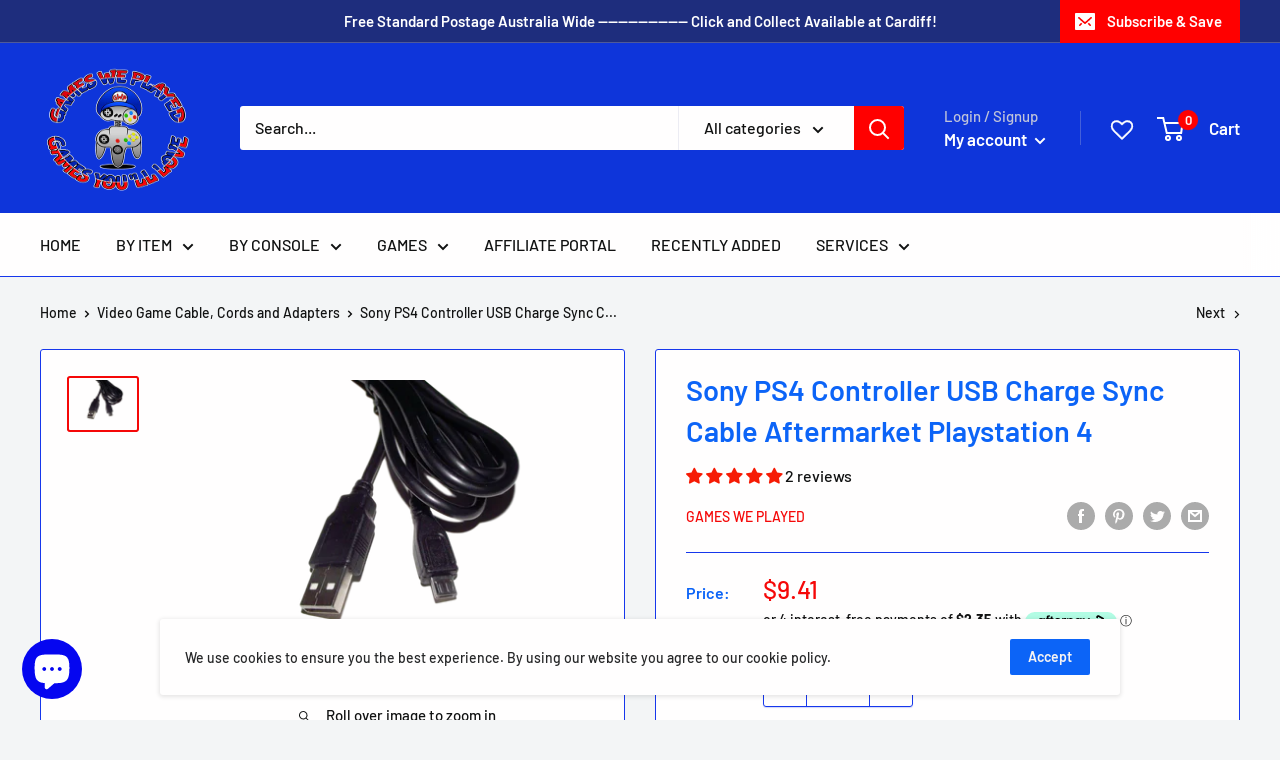

--- FILE ---
content_type: text/javascript
request_url: https://gamesweplayed.com.au/cdn/shop/t/11/assets/booster.js?v=23260952208760948071754864123
body_size: 11894
content:
(function(n,j){typeof window.exports=="object"&&function(){var s="ed",R="in",a1="f",l="unde";return l+a1+R+s}()!=typeof window[function(){var H="e",hA="odul",o="m";return o+hA+H}()]?window[function(){var d="ule",P="d",C="mo";return C+P+d}()].exports=j():function(){var q="ion",_r="funct";return _r+q}()==typeof window.define&&window[function(){var x="e",E="n",K="fi",rN="de";return rN+K+E+x}()][function(){var u="d",a="m",I="a";return I+a+u}()]?window[function(){var i="e",D="in",L="def";return L+D+i}()](j):n.baMet=j()})(this,function(){function n(){return i.urlPrefix+i.baEvsUrl}function j(n2){return Object.keys(n2).length===0}function P(){return(i[function(){var tb="con",jE="a",sn="Be",fI="se",a$="u";return a$+fI+sn+jE+tb}()]||i.applyNow)&&j(i.headers)&&B&&typeof window[function(){var cQ="ator",Qw="navig";return Qw+cQ}()].sendBeacon!="undefined"&&!i[function(){var e="entials",KF="withCred";return KF+e}()]}function h(){for(var n2;n2=l9[function(){var ww="ift",d="h",k="s";return k+d+ww}()]();)n2();F=!0}function G(n2){F?n2():l9[function(){var b="h",t="s",d="u",jV="p";return jV+d+t+b}()](n2)}function A(n2,j2){var P2=n2[function(){var Mr="es",ed="ch",E="t",_f="ma";return _f+E+ed+Mr}()]||n2[function(){var b="ctor",Zx="esSele",v="match";return v+Zx+b}()]||n2[function(){var _="ctor",$L="atchesSele",_m="M",tJ="moz";return tJ+_m+$L+_}()]||n2.msMatchesSelector||n2.oMatchesSelector||n2.webkitMatchesSelector;return P2?P2.apply(n2,[j2]):(T.log("Unable to match"),!1)}function m(n2){var j2=[];for(window[function(){var d="j";return d}()]=0;window[function(){var IC="j";return IC}()]<n2[function(){var N="ms",DS="e",q="t",kE="i";return kE+q+DS+N}()].length;window.j++){var P2=n2.items[window.j];j2[function(){var f="h",Id="s",L="u",un="p";return un+L+Id+f}()]({id:P2.id,properties:P2.properties,quantity:P2[function(){var BW="tity",lR="quan";return lR+BW}()],variant_id:P2[function(){var g2="d",$K="t_i",Zu="varian";return Zu+$K+g2}()],product_id:P2[function(){var H="id",p="t_",jX="duc",Ne="pro";return Ne+jX+p+H}()],final_price:P2[function(){var v="rice",Qq="p",_="final_";return _+Qq+v}()],image:P2[function(){var I7="e",bj="g",Vi="ma",t="i";return t+Vi+bj+I7}()],handle:P2[function(){var ME="le",R="and",ct="h";return ct+R+ME}()],title:P2.title})}return{token:n2.token,total_price:n2.total_price,items:j2,currency:n2.currency}}function c(n2){T.log(n2),n2[function(){var D="url",Tw="_";return Tw+D}()].indexOf("/cart/add")>=0?T[function(){var t="Data",$W="rt",xB="Ca",R="get";return R+xB+$W+t}()](function(n3){T.log(n3),T[function(){var ft="es",E="tAttribut",LG="setCar";return LG+E+ft}()](!0,n3)}):T[function(){var C="tes",jh="tribu",N="setCartAt";return N+jh+C}()](!0,n2[function(){var Qy="nse",YG="espo",f="r";return f+YG+Qy}()])}function O(){try{var n2=XMLHttpRequest[function(){var NI="e",k="totyp",rZ="pro";return rZ+k+NI}()][function(){var Q_="n",q="ope";return q+Q_}()];XMLHttpRequest[function(){var J="type",p="proto";return p+J}()][function(){var R="en",k0="op";return k0+R}()]=function(){this[function(){var C="istener",Jw="tL",r="addEven";return r+Jw+C}()](function(){var NF="d",N="a",s_="lo";return s_+N+NF}(),function(){this[function(){var ys="rl",L="u",pN="_";return pN+L+ys}()]&&this[function(){var x="l",JX="_ur";return JX+x}()][function(){var ed="h",tt="c",b="sear";return b+tt+ed}()](/cart.*js/)>=0&&this._method!="GET"&&(T[function(){var f="g",BW="o",_="l";return _+BW+f}()](function(){var e="et request",KU="t thats not a g",BF="dpoin",ty="t en",BA="its a car";return BA+ty+BF+KU+e}()),c(this))}),n2[function(){var mI="ly",kX="app";return kX+mI}()](this,arguments)}}catch(j2){T.log(j2),T[function(){var d="g",ly="o",q="l";return q+ly+d}()]("error catching ajax cart")}}function l(n2){(function(){var L="tive",Z="rac",J="nte",x="i";return x+J+Z+L})()===document.readyState||function(){var p="e",H="let",v="mp",K5="co";return K5+v+H+p}()===document[function(){var rU="te",b="ySta",tC="read";return tC+b+rU}()]?n2():document.addEventListener("DOMContentLoaded",n2)}function a(){return function(){var L="xxxxxxxxxxx",r="xxxxxxxx4xxxyxxxx",v="xxxx";return v+r+L}().replace(/[xy]/g,function(n2){var j2=16*Math.random()|0;return(function(){var Mz="x";return Mz}()==n2?j2:3&j2|8)[function(){var pm="ring",N="t",e="oS",Qw="t";return Qw+e+N+pm}()](16)})+Math.floor(Date.now()).toString()}function Ez(){i[function(){var N="ies",GS="cook";return GS+N}()]&&B&&T[function(){var UG="kie",Dg="o",b="setCo";return b+Dg+UG}()](function(){var bb="s",GE="v",t="et_baE",t1="baM";return t1+t+GE+bb}(),window[function(){var c9="ON",RE="JS";return RE+c9}()][function(){var Fy="y",JV="ingif",xW="r",C="st";return C+xW+JV+Fy}()](g),1)}function U(){var n2=document[function(){var u1="tor",vZ="c",v="ySele",cU="quer";return cU+v+vZ+u1}()](function(){var fT="rf-token]",o1="[name=cs",iZ="eta",mj="m";return mj+iZ+o1+fT}());return n2&&n2.content}function o(){var n2=document.querySelector("meta[name=csrf-param]");return n2&&n2.content}function K(n2){var j2=U();j2&&n2[function(){var k="tHeader",r="setReques";return r+k}()](function(){var t="ken",Ms="CSRF-To",f="X-";return f+Ms+t}(),j2)}function u(n2){var j2=n2;return j2[function(){var x="n",LQ="mo",SW="com";return SW+LQ+x}()]=window.BoosterApps[function(){var VT="mon",QR="m",Gi="o",D="c";return D+Gi+QR+VT}()],j2}function $(j2){G(function(){T[function(){var L="est",TK="ndRequ",Ro="se";return Ro+TK+L}()](n(),u(j2),function(){for(var n2=0;n2<g.length;n2++)if(g[n2].id==j2.id){g[function(){var qg="e",Z1="c",t="spli";return t+Z1+qg}()](n2,1);break}Ez()})})}function X(j2){G(function(){var P2=u(j2),h2=o(),G2=U();h2&&G2&&(P2[h2]=G2),window.navigator.sendBeacon(n(),window[function(){var r="SON",R="J";return R+r}()][function(){var Ol="ify",ww="g",bo="in",d="r",T1="st";return T1+d+bo+ww+Ol}()](P2))})}function _6(n2){P()?X(n2):(g[function(){var d="sh",Y="u",t="p";return t+Y+d}()](n2),Ez(),setTimeout(function(){$(n2)},1e3))}function S(){return window[function(){var gH="on",r="ocati",M5="l";return M5+r+gH}()].pathname}function Q(n2){return n2&&n2.length>0?n2:null}function z(n2){for(var j2 in n2)n2[function(){var uB="operty",q="hasOwnPr";return q+uB}()](j2)&&n2[j2]===null&&delete n2[j2];return n2}function M(n2){var j2=n2.target;return z({tag:j2.tagName.toLowerCase(),id:Q(j2[function(){var C="d",QP="i";return QP+C}()]),class:Q(j2[function(){var KT="e",F8="m",v="Na",gp="class";return gp+v+F8+KT}()]),page:S()})}function I(){V=T.getVisitId();var n2=new Date,j2=new Date,P2=2;j2.setUTCHours(23,59,59,59);var h2=(j2-n2)/1e3,G2=h2/60;return(G2>W||h2<P2)&&(G2=W),(!V||h2<P2)&&(V=a()),T[function(){var Iq="okie",IE="o",f="etC",hN="s";return hN+f+IE+Iq}()](function(){var H8="t",ki="t_visi",C="Me",Vp="a",D="b";return D+Vp+C+ki+H8}(),V,G2),V}function s(){if(F=!1,V=I(),Jy=T[function(){var Z="Id",M1="itor",wn="is",K8="getV";return K8+wn+M1+Z}()](),y=T[function(){var TU="kie",z9="o",t="getCo";return t+z9+TU}()]("baMet_apply"),i[function(){var Ec="s",X12="kie",OF="coo";return OF+X12+Ec}()]===!1||i.applyVisits===!1)T.log("Visit applying disabled"),h();else if(V&&Jy&&!y)T[function(){var v="g",N4="o",Lz="l";return Lz+N4+v}()]("Active visit"),h();else if(T[function(){var C2="ie",k="k",Zf="o",B3="Co",f="et",q="g";return q+f+B3+Zf+k+C2}()](function(){var d="t",Uq="visi",we="t_",$J="e",Hd="baM";return Hd+$J+we+Uq+d}())){T[function(){var Rc="g",R="o",y1="l";return y1+R+Rc}()]("Visit started"),Jy||(Jy=a(),window.localStorage[function(){var Kz="m",Ih="te",Sg="tI",i5="se";return i5+Sg+Ih+Kz}()](function(){var C="isitor",Pa="baMet_v";return Pa+C}(),Jy));var n2=new Date,j2=n2.toISOString()[function(){var b="ce",Y="sli";return Y+b}()](0,10),P2={shop_id:window[function(){var zp="s",Ve="p",QT="rAp",sR="Booste";return sR+QT+Ve+zp}()][function(){var __="mmon",su="o",CJ="c";return CJ+su+__}()][function(){var C0="op",AX="h",w="s";return w+AX+C0}()].id,name:"create_visit",params:{user_agent:navigator[function(){var lD="t",Qm="en",J="serAg",kN="u";return kN+J+Qm+lD}()],landing_page:window.location[function(){var is="f",RX="e",dt="r",D8="h";return D8+dt+RX+is}()],screen_width:window.screen[function(){var uK="th",i9="wid";return i9+uK}()],screen_height:window.screen.height},timestamp:window.parseInt(n2.getTime()),date:j2,hour:n2.getUTCHours(),id:a(),visit_token:V,visitor_token:Jy,app:"ba"};for(var G2 in document[function(){var jr="rer",yx="refer";return yx+jr}()][function(){var E="gth",e="n",_T="le";return _T+e+E}()]>0&&(P2[function(){var Pv="er",N="eferr",yS="r";return yS+N+Pv}()]=document[function(){var jh="er",_s="eferr",yJ="r";return yJ+_s+jh}()]),i[function(){var wi="ms",OM="ra",E4="a",Kd="visitP";return Kd+E4+OM+wi}()])i[function(){var bQ="ams",hN="ar",qm="visitP";return qm+hN+bQ}()][function(){var t3="operty",ps="hasOwnPr";return ps+t3}()](G2)&&(P2[G2]=i[function(){var ZP="s",c1="m",Huo="ara",S3="visitP";return S3+Huo+c1+ZP}()][G2]);T.log(P2),window[function(){var $a="erApps",go="Boost";return go+$a}()][function(){var pr="enabled",Op="sessions_";return Op+pr}()]&&_6(P2),T[function(){var WR="ie",r="ok",Dw="Co",cU="destroy";return cU+Dw+r+WR}()](function(){var O7="ply",H="Met_ap",dzw="ba";return dzw+H+O7}()),h()}else T[function(){var HG="g",gm="o",p="l";return p+gm+HG}()](function(){var hv="abled",Fn="okies dis",hG="baCo";return hG+Fn+hv}()),h()}var J8={set:function(n2,j2,P2,h2){var G2="",A2="";if(P2){var m2=new Date;m2[function(){var P9="me",U4="etTi",cQ="s";return cQ+U4+P9}()](m2[function(){var w="Time",pR="t",r="e",vB="g";return vB+r+pR+w}()]()+60*P2*1e3),G2="; expires="+m2[function(){var Mc="g",Kx="TStrin",e="toGM";return e+Kx+Mc}()]()}h2&&(A2="; domain="+h2),document[function(){var eS="e",ck="i",v="cook";return v+ck+eS}()]=n2+function(){var q="=";return q}()+window[function(){var f="pe",r="a",w="esc";return w+r+f}()](j2)+G2+A2+"; path=/"},get:function(n2){var j2,P2,h2=n2+"=",G2=document.cookie[function(){var Y="t",t="pli",q="s";return q+t+Y}()](";");for(j2=0;j2<G2[function(){var DD="h",aD="t",$M="g",H_="len";return H_+$M+aD+DD}()];j2++){for(P2=G2[j2];function(){var WE=" ";return WE}()===P2[function(){var JO="rAt",$c="ha",E="c";return E+$c+JO}()](0);)P2=P2.substring(1,P2.length);if(P2.indexOf(h2)===0)return unescape(P2[function(){var qY="ng",oU="bstri",H="u",Dh="s";return Dh+H+oU+qY}()](h2.length,P2.length))}return null}},i={urlPrefix:"",visitsUrl:"https://3aux9l6lqf.execute-api.us-west-2.amazonaws.com/prod/appmetrics",baEvsUrl:function(){var sJ="cs",v0="s-west-2.amazonaws.com/prod/appmetri",NA="ute-api.u",ZQ="https://3aux9l6lqf.exec";return ZQ+NA+v0+sJ}(),page:null,useBeacon:!0,startOnReady:!0,applyVisits:!0,cookies:!0,cookieDomain:null,headers:{},visitParams:{},withCredentials:!1},T=window.baMet||{};T.configure=function(n2){for(var j2 in n2)n2[function(){var E="operty",d="hasOwnPr";return d+E}()](j2)&&(i[j2]=n2[j2])},T.configure(T);var V,Jy,y,e1=window.jQuery||window[function(){var lK="to",b7="Zep";return b7+lK}()]||window.$,W=30,IJ=1*(15*(2*29625+2441)+50997)+74838,F=!1,l9=[],B=function(){var z4="d",HJ="ine",D="undef";return D+HJ+z4}()!=typeof window[function(){var Nv="SON",H="J";return H+Nv}()]&&function(){var ee="ned",b="fi",_="de",x="un";return x+_+b+ee}()!=typeof window[function(){var yO="ON",ko="JS";return ko+yO}()].stringify,g=[];T.setCookie=function(n2,j2,P2){J8.set(n2,j2,P2,i.cookieDomain||i[function(){var N="n",f="i",e="doma";return e+f+N}()])},T.getCookie=function(n2){return J8.get(n2)},T.destroyCookie=function(n2){J8[function(){var d3="t",w="e",Z="s";return Z+w+d3}()](n2,"",-1)},T.log=function(n2){T.getCookie("baMet_debug")&&window.console.log(n2)},T.onBaEv=function(n2,j2,P2){document[function(){var jK="istener",Mm="addEventL";return Mm+jK}()](n2,function(n3){A(n3.target,j2)&&P2(n3)})},T[function(){var J="t",Wn="ques",p="e",$B="ndR",DB="se";return DB+$B+p+Wn+J}()]=function(n2,j2,P2){try{if(B)if(e1&&typeof e1.ajax=="function")e1[function(){var v="x",r6="a",qb="aj";return qb+r6+v}()]({type:function(){var t="T",Z="OS",cD="P";return cD+Z+t}(),url:n2,data:window[function(){var R="SON",e="J";return e+R}()].stringify(j2),contentType:"application/json; charset=utf-8",beforeSend:K,complete:function(n3){n3.status==200&&P2(n3)},headers:i.headers,xhrFields:{withCredentials:i[function(){var y3="s",h0="l",Ln="ia",Si="Credent",Y="with";return Y+Si+Ln+h0+y3}()]}});else{var h2=new XMLHttpRequest;for(var G2 in h2.open("POST",n2,!0),h2[function(){var s8="als",_Y="ti",w="den",q="e",Px="Cr",sj="with";return sj+Px+q+w+_Y+s8}()]=i[function(){var KI="ntials",Dc="e",J$="thCred",BK="wi";return BK+J$+Dc+KI}()],h2[function(){var E="r",ex="e",Ck="ad",L="RequestHe",PK="set";return PK+L+Ck+ex+E}()]("Content-Type","application/json"),i[function(){var N="ders",k="ea",n1="h";return n1+k+N}()])i[function(){var $k="s",Cg="der",C0="hea";return C0+Cg+$k}()].hasOwnProperty(G2)&&h2[function(){var nQw="der",xr="equestHea",DG="tR",LC="se";return LC+DG+xr+nQw}()](G2,i[function(){var eJ="ers",kl="head";return kl+eJ}()][G2]);h2[function(){var VM="ad",tX="o",Ek="onl";return Ek+tX+VM}()]=function(){h2.status===200&&P2(h2.response)},K(h2),h2[function(){var S$="nd",dP="e",Jz="s";return Jz+dP+S$}()](window[function(){var Iv="ON",gW="JS";return gW+Iv}()][function(){var pr="fy",jIH="ringi",aa="st";return aa+jIH+pr}()](j2))}}catch(A2){}},T.getCartData=function(n2){try{if(B)if(e1&&typeof e1[function(){var r="ax",wk="aj";return wk+r}()]=="function")e1.ajax({type:function(){var qX="T",e="E",f="G";return f+e+qX}(),url:"/cart.js?ba_request=1",data:{},dataType:"json",complete:function(j3){j3.status==200&&(j3.responseText?n2(j3[function(){var EC="eText",yM="ons",_v="esp",P0="r";return P0+_v+yM+EC}()]):n2(j3))}});else{var j2=new XMLHttpRequest;j2.onreadystatechange=function(){j2[function(){var Ad="ate",WP="St",$X="ady",R="re";return R+$X+WP+Ad}()]===4&&j2[function(){var OD="s",Gz="u",cJ="stat";return cJ+Gz+OD}()]===200&&n2(j2[function(){var TV="t",Mc="x",L="seTe",cq="n",$Z="respo";return $Z+cq+L+Mc+TV}()])},j2.open(function(){var TY="T",t="E",$D="G";return $D+t+TY}(),function(){var Ur="uest=1",k="t.js?ba_req",vh="/car";return vh+k+Ur}(),!1),j2[function(){var xe="d",dP="sen";return dP+xe}()](null)}}catch(P2){}},T.syncCsId=function(){var n2=T[function(){var ei="kie",yQ="o",KJ="getCo";return KJ+yQ+ei}()](function(){var q="d",Aq="_i",t="cs",_c="_",k2="t",RM="aMe",Y1="b";return Y1+RM+k2+_c+t+Aq+q}());return n2||(n2=a()),T[function(){var s6="ie",xM="ok",v="setCo";return v+xM+s6}()]("baMet_cs_id",n2,1*(2*(1*(1*3193+2328)+422)+3905)+4369),n2},T.getVisitId=T.getVisitToken=function(){return T.getCookie("baMet_visit")},T[function(){var g4="d",yr="isitorI",E6="V",ZR="get";return ZR+E6+yr+g4}()]=T.getVisitorToken=function(){return window[function(){var zg="torage",w="S",BZ="al",Z="loc";return Z+BZ+w+zg}()][function(){var Sx="em",T6="t",q="getI";return q+T6+Sx}()]("baMet_visitor")},T[function(){var Vb="Id",q8="r",tx="me",_e="Custo",kX="get";return kX+_e+tx+q8+Vb}()]=function(){return window[function(){var ux="ge",jA="alStora",FR="loc";return FR+jA+ux}()].getItem(function(){var I$="tomer_id",E="baMet_cus";return E+I$}())},T[function(){var KJ="min",l6="isAd";return l6+KJ}()]=function(){return T.getCookie(function(){var da="n",s0="i",qB="dm",e="ba_a";return e+qB+s0+da}())},T[function(){var N="et",Tn="s",ii="e",Hs="r";return Hs+ii+Tn+N}()]=function(){return T.destroyCookie("baMet_visit"),window[function(){var hp="e",w="g",E="alStora",sI="c",Sp="lo";return Sp+sI+E+w+hp}()].removeItem("baMet_visitor"),T[function(){var e="ookie",v="yC",QN="destro";return QN+v+e}()](function(){var L="vs",_R="baE",p7="baMet_";return p7+_R+L}()),T.destroyCookie(function(){var PZ="ply",FQ="et_ap",r="baM";return r+FQ+PZ}()),!0},T[function(){var e="g",op="bu",my="de";return my+op+e}()]=function(n2){return n2===!1?T[function(){var Nx="e",Z="oyCooki",TM="tr",w="des";return w+TM+Z+Nx}()](function(){var OC="debug",hf="baMet_";return hf+OC}()):T[function(){var q="okie",Fp="setCo";return Fp+q}()](function(){var gip="g",Tq="t_debu",WB="e",hS="baM";return hS+WB+Tq+gip}(),function(){var CD="t";return CD}(),1*335149+190451),!0},T[function(){var Ig="fo",R="rowserIn",f="getB";return f+R+Ig}()]=function(){return{options:[],header:[navigator.platform,navigator[function(){var l0="t",bN="gen",o_="userA";return o_+bN+l0}()],navigator.appVersion,navigator[function(){var VZ="or",md="vend";return md+VZ}()],window.opera],dataos:[{name:"Windows Phone",value:"Windows Phone",version:function(){var P6="S",k="O";return k+P6}()},{name:"Windows",value:"Win",version:"NT"},{name:function(){var u9="e",r="hon",Eg="iP";return Eg+r+u9}(),value:function(){var IX="ne",zi="ho",Rs="iP";return Rs+zi+IX}(),version:"OS"},{name:function(){var WG="d",cr="Pa",Eu="i";return Eu+cr+WG}(),value:function(){var Gm="ad",FU="iP";return FU+Gm}(),version:"OS"},{name:"Android",value:"Android",version:"Android"},{name:function(){var gH="S",q="ac O",c2="M";return c2+q+gH}(),value:function(){var tF="c",kq="a",EM="M";return EM+kq+tF}(),version:"OS X"},{name:function(){var ck="x",Tb="inu",d="L";return d+Tb+ck}(),value:"Linux",version:"rv"},{name:"Palm",value:"Palm",version:function(){var tO="mOS",Di="l",WS="Pa";return WS+Di+tO}()}],databrowser:[{name:function(){var BA="rome",nP="h",AR="C";return AR+nP+BA}(),value:"Chrome",version:function(){var R7="me",lb="Chro";return lb+R7}()},{name:function(){var vo="fox",vr="Fire";return vr+vo}(),value:function(){var iX="ox",TF="f",HA="e",wL="Fir";return wL+HA+TF+iX}(),version:"Firefox"},{name:function(){var NY="ri",IA="afa",qE="S";return qE+IA+NY}(),value:"Safari",version:"Version"},{name:function(){var oQ="xplorer",D_="E",KP="Internet ";return KP+D_+oQ}(),value:function(){var Ky="E",UW="MSI";return UW+Ky}(),version:function(){var b3="IE",$y="MS";return $y+b3}()},{name:function(){var P0O="a",hE="per",Za="O";return Za+hE+P0O}(),value:function(){var nC="a",Fx="r",OC="pe",DL="O";return DL+OC+Fx+nC}(),version:function(){var Z="a",pv="r",t="e",Sg="p",da="O";return da+Sg+t+pv+Z}()},{name:"BlackBerry",value:"CLDC",version:function(){var Fw="C",KD="CLD";return KD+Fw}()},{name:"Mozilla",value:"Mozilla",version:"Mozilla"}],init:function(){var n2=this.header.join(function(){var uP=" ";return uP}());return{os:this.matchItem(n2,this.dataos),browser:this.matchItem(n2,this.databrowser),tz_offset:new Date().getTimezoneOffset()/60}},matchItem:function(n2,j2){var P2,h2,G2,A2=0,m2=0;for(A2=0;A2<j2.length;A2+=1)if(new window.RegExp(j2[A2][function(){var pj="e",JN="lu",vY="a",dC="v";return dC+vY+JN+pj}()],"i").test(n2)){if(P2=new window[function(){var Y="gExp",sW="Re";return sW+Y}()](j2[A2].version+"[- /:;]([\\d._]+)",function(){var a4="i";return a4}()),G2="",(h2=n2.match(P2))&&h2[1]&&(h2=h2[1]),h2)for(h2=h2[function(){var JL="it",Wq="spl";return Wq+JL}()](/[._]+/),m2=0;m2<h2.length;m2+=1)G2+=m2===0?h2[m2]+function(){var uZ=".";return uZ}():h2[m2];else G2="0";return j2[A2].name}return{name:"unknown",version:0}}}[function(){var hS="t",OA="i",L="n",E="i";return E+L+OA+hS}()]()},T.apply=function(n2,j2,P2){try{var h2=new Date,A2=h2[function(){var IH="ring",Sz="oISOSt",C="t";return C+Sz+IH}()]().slice(0,10),m2={shop_id:window[function(){var WK="ps",o5="Ap",v="er",k="Boost";return k+v+o5+WK}()][function(){var r3="n",PL="mmo",hb="co";return hb+PL+r3}()].shop.id,name:n2,params:j2||{},timestamp:window[function(){var ho="Int",pZ="parse";return pZ+ho}()](h2.getTime()),date:A2,hour:h2[function(){var Zc="rs",Rf="UTCHou",Z="get";return Z+Rf+Zc}()](),id:a(),app:P2};G(function(){i.cookies&&!T[function(){var XF="tId",W6="i",Y="getVis";return Y+W6+XF}()]()&&s(),G(function(){T.log(m2),m2[function(){var K0k="ken",er="o",hP="_t",dT="it",kE="is",dC="v";return dC+kE+dT+hP+er+K0k}()]=T.getVisitId(),m2.visitor_token=T[function(){var vD="Id",nk="Visitor",zj="get";return zj+nk+vD}()](),_6(m2)})})}catch(c2){T.log(c2),T.log("error applying")}return!0},T[function(){var k="w",ff="e",t="yPageVi",xR="appl";return xR+t+ff+k}()]=function(n2){var j2=T.page_hash;if(n2)for(var P2 in n2)n2[function(){var Bt="operty",jp="hasOwnPr";return jp+Bt}()](P2)&&(j2[P2]=n2[P2]);T.apply(function(){var s$="w",mx="e_vie",H2="pag";return H2+mx+s$}(),j2,function(){var L7="a",xp="b";return xp+L7}())},T.applyAppClicks=function(){T.onBaEv(function(){var Oh="ck",Z="li",Y="c";return Y+Z+Oh}(),function(){var SN="handler",PY=".ba-met-";return PY+SN}(),function(n2){try{var j2=n2.target,P2=j2.getAttribute(function(){var q="-met-name",y_="-ba",Ux="a",r="at",w="d";return w+r+Ux+y_+q}());if(P2){var h2=M(n2),G2=j2.getAttribute("data-ba-met-app");if(h2.text=function(){var KD="t",A1="u",oa="inp";return oa+A1+KD}()==h2.tag?j2[function(){var n1="e",mB="u",O_="l",tw="a",XN="v";return XN+tw+O_+mB+n1}()]:(j2[function(){var qc="tent",SP="extCon",xX="t";return xX+SP+qc}()]||j2[function(){var TZ="t",w2="rTex",HA="nne",K8="i";return K8+HA+w2+TZ}()]||j2[function(){var oX="L",z1="TM",gy="nnerH",q5="i";return q5+gy+z1+oX}()])[function(){var d="e",Ua="plac",XB="re";return XB+Ua+d}()](/[\s\r\n]+/g," ")[function(){var jI="m",q9="i",V0="tr";return V0+q9+jI}()](),h2[function(){var wF="f",zK="hre";return zK+wF}()]=j2[function(){var zW="f",uS="re",Gb="h";return Gb+uS+zW}()],A2=j2[function(){var Rs="ibute",Bg="getAttr";return Bg+Rs}()](function(){var lk="tras",jq="met-ex",Bm="a-ba-",Uc="dat";return Uc+Bm+jq+lk}())){var A2=window[function(){var UZ="rs",YS="umbe",PJ="eanN",BT="l",g7="c";return g7+BT+PJ+YS+UZ}()](window[function(){var v="N",VX="JSO";return VX+v}()][function(){var h0="se",PU="r",LQ="pa";return LQ+PU+h0}()](A2));for(var m2 in A2)A2.hasOwnProperty(m2)&&(h2[m2]=A2[m2])}T[function(){var OV="ply",cF="ap";return cF+OV}()](P2,h2,G2)}}catch(c2){T[function(){var nP="g",v="o",nV="l";return nV+v+nP}()]("applyAppClicks exception"),T.log(c2)}})},T[function(){var Rr="Atc",Et="apply";return Et+Rr}()]=function(){T.onBaEv("click",function(){var uc="duct-add, .add-to-cart input, .btn-addtocart, [name=add]",wc="oduct-menu-button-atc, .button-cart, .pro",KV=".product-form__cart-submit, #AddToCart-product-template, .product-atc-btn, .product-menu-button.pr";return KV+wc+uc}(),function(n2){Date.now();var j2=n2.target,P2=M(n2);P2.text=function(){var dl="ut",gb="inp";return gb+dl}()==P2[function(){var Y="g",sl="a",w="t";return w+sl+Y}()]?j2[function(){var OZ="e",L="u",eb="val";return eb+L+OZ}()]:(j2[function(){var Pj="ent",$q="nt",C="tCo",hb="tex";return hb+C+$q+Pj}()]||j2[function(){var ba="rText",ZO="ne",ST="in";return ST+ZO+ba}()]||j2[function(){var iI="rHTML",$A="e",r4="nn",q="i";return q+r4+$A+iI}()]).replace(/[\s\r\n]+/g,function(){var Nu=" ";return Nu}()).trim(),P2[function(){var a8="f",C6="e",r="hr";return r+C6+a8}()]=j2.href,T[function(){var BC="y",$9Q="l",QT="app";return QT+$9Q+BC}()](function(){var $k="c",gv="t",DS="a";return DS+gv+$k}(),P2,function(){var Jg="a",BB="b";return BB+Jg}())})},T[function(){var KH="rtData",Eq="saveBaCa";return Eq+KH}()]=function(n2){if(B){var j2=T.getBaCartData();j2.push(n2),window[function(){var f5="e",Gx="ag",O0="calStor",aL="lo";return aL+O0+Gx+f5}()].setItem("baMet_cartData",window.JSON[function(){var IV="fy",li="gi",kY="n",V5="ri",w="st";return w+V5+kY+li+IV}()](j2))}},T[function(){var J9="ta",nR="a",fR="rtD",o5="etBaCa",O5="g";return O5+o5+fR+nR+J9}()]=function(){try{if(window.localStorage[function(){var H4="m",E="tIte",sH="ge";return sH+E+H4}()]("baMet_cartData")){var n2=window.parseInt(new Date()[function(){var wf="me",vw="i",QW="tT",Z="ge";return Z+QW+vw+wf}()]())-2592e5,j2=window[function(){var $m="N",L="JSO";return L+$m}()].parse(window[function(){var bY="orage",xK="localSt";return xK+bY}()].getItem("baMet_cartData"))[function(){var I4="r",L8="lte",GS="fi";return GS+L8+I4}()](function(j3){return window.parseInt(j3.ts)>n2})[function(){var Ts="se",Xz="r",ND="e",ov="ev",wY="r";return wY+ov+ND+Xz+Ts}()]();return window.localStorage.setItem(function(){var Xu="a",bh="t",d="a",lI="D",u2="rt",Ua="baMet_ca";return Ua+u2+lI+d+bh+Xu}(),window.JSON[function(){var KX="gify",m1="strin";return m1+KX}()](j2)),j2}return[]}catch(P2){T[function(){var Y4="g",ra="o",Z="l";return Z+ra+Y4}()](P2),T.log(function(){var K0="g ba",fO="gettin",QN="error ";return QN+fO+K0}())}},T.updateBaCart=function(n2){var j2=T[function(){var EP="okie",KS="getCo";return KS+EP}()]("cart"),P2=T[function(){var iJ="ie",Eu="tCook",sD="ge";return sD+Eu+iJ}()](function(){var AP="_token",V$="ba_cart";return V$+AP}());window.BoosterApps.common.has_ba_conversion&&(j2!=P2||n2)&&window[function(){var $6="ew_mode",TO="ba_previ";return TO+$6}()]!=1&&(T.setCookie("ba_cart_token",j2,1*2543+337),T[function(){var L="ly",hl="pp",d="a";return d+hl+L}()](function(){var gz="t",kH="_car",Y0="update";return Y0+kH+gz}(),{},"global"),T[function(){var f7="g",rf="o",TX="l";return TX+rf+f7}()]("cart token changed -posting to the API from here"))},T[function(){var SB="BaCartDb",Sh="update";return Sh+SB}()]=function(n2){if(window.BoosterApps[function(){var AT="t",QO="car",q="e_",C="t",kg="n_upda",Nc="ca";return Nc+kg+C+q+QO+AT}()]==1){var j2=T.getCookie("cart"),P2=T[function(){var OW="kie",PP="o",oA="tCo",gv="e",R2="g";return R2+gv+oA+PP+OW}()](function(){var Q7="ken",jh="_to",w="ba_cart";return w+jh+Q7}()),h2=window[function(){var Jk="ge",E="tora",tw="calS",wu="lo";return wu+tw+E+Jk}()].getItem(function(){var Z="art",Pk="est_c",vG="baMet_lat";return vG+Pk+Z}()),G2=window.localStorage[function(){var ma="em",VF="It",s$="t",bF="ge";return bF+s$+VF+ma}()](function(){var _s="ced_cart",DA="baMsg_syn";return DA+_s}()),A2=n2;if(A2==0&&(h2==G2&&j2==P2||(A2=!0)),A2&&window.ba_preview_mode!=1){if(!j2)return void(P2&&(T[function(){var v="g",Xy="o",oO="l";return oO+Xy+v}()](function(){var gE=" uid",Bm="moved - remove cart",Jq="een re",Ea="en has b",PG="k",TZ="to",js="cart ";return js+TZ+PG+Ea+Jq+Bm+gE}()),T.destroyCookie(function(){var A3="d",a9="_i",wP="t_cs",w3="baMe";return w3+wP+a9+A3}()),T[function(){var Sr="ie",UJ="ook",gd="royC",PH="t",T2="des";return T2+PH+gd+UJ+Sr}()]("ba_cart_token")));T.setCookie("ba_cart_token",j2,1*(2*(2*(1*1297+1024)+388)+832)+9268);var m2=T[function(){var S1="cCsId",Yg="yn",kG="s";return kG+Yg+S1}()]();T[function(){var kM="g",GE="o",Gk="l";return Gk+GE+kM}()](function(){var pT=" id here",wl="rt",Y="e ca",T6="at",$C=" and upd",za="set";return za+$C+T6+Y+wl+pT}());var c2=window[function(){var F0="ON",x_="S",QP="J";return QP+x_+F0}()].parse(h2);if(c2.token!=j2)var O2=c2[function(){var NW="en",YK="tok";return YK+NW}()];else O2="";var l2={action_type:function(){var Ch="_cart",jZ="track";return jZ+Ch}(),cart_json:c2,visit_token:T[function(){var d="tId",iq="si",Ls="i",f6="getV";return f6+Ls+iq+d}()](),visitor_token:T[function(){var lp="en",WE="orTok",Bw="getVisit";return Bw+WE+lp}()](),cart_uid:m2,old_uid:O2};T[function(){var Qr="equest",PR="sendR";return PR+Qr}()](window[function(){var h7="ps",Oi="p",c3="osterA",H2="Bo";return H2+c3+Oi+h7}()][function(){var jv="_url",of="cs_app";return of+jv}()],l2,function(){T[function(){var a8j="g",pL="o",L="l";return L+pL+a8j}()]("posted to app url"),window.localStorage[function(){var d_="Item",$p="t",JX="se";return JX+$p+d_}()]("baMsg_synced_cart",h2)}),T.log(function(){var rG="e API from here",LU="ged -posting to th",r3="cart token chan";return r3+LU+rG}())}}},T.setCartAttributes=function(n2,j2){try{T.log(function(){var Id="ibutes",Y=" attr",Qn="setting cart";return Qn+Y+Id}());var P2=window[function(){var ec="torage",TU="alS",lv="loc";return lv+TU+ec}()].getItem("ba_conversion_data");if(n2){T.log("set cart attributes identified ajax cart update"),T[function(){var rt="g",sQ="o",yd="l";return yd+sQ+rt}()](j2);var h2=m(window.JSON.parse(j2))}else h2=m(window[function(){var i0="erApps",WO="Boost";return WO+i0}()].common[function(){var aA="t",Rv="car";return Rv+aA}()]);window[function(){var gT="rage",XS="to",vB="localS";return vB+XS+gT}()].setItem(function(){var g6="rt",_Q="ca",p6="t_",Kg="s",py="_late",ed="aMet",QJ="b";return QJ+ed+py+Kg+p6+_Q+g6}(),window.JSON[function(){var Q1="gify",TX="strin";return TX+Q1}()](h2));var G2=h2.items;if(window[function(){var _F="ps",h5="rAp",NR="Booste";return NR+h5+_F}()][function(){var r="rl",TH="_app_u",q2="s",E="c";return E+q2+TH+r}()])return T.log(function(){var $$=" save to db",R6="cart update";return R6+$$}()),void T[function(){var oU="tDb",GA="r",Eu="dateBaCa",RR="up";return RR+Eu+GA+oU}()](n2);var A2=T[function(){var nv="a",jZ="rtDat",qv="tBaCa",WV="ge";return WV+qv+jZ+nv}()](),c2={visit_token:T[function(){var m$="itId",Qc="getVis";return Qc+m$}()](),visitor_token:T.getVisitorToken(),items:[],cart_token:T[function(){var L="kie",nW="o",GK="getCo";return GK+nW+L}()]("cart")};for(window[function(){var kW="j";return kW}()]=0;window.j<G2.length;window.j++){var O2=G2[window[function(){var r2="j";return r2}()]];if(O2){var l2=A2[function(){var S4="d",Lb="in",bN="f";return bN+Lb+S4}()](function(n3){return n3[function(){var T0="d",cJ="i";return cJ+T0}()]==O2[function(){var OD="d",Z="i";return Z+OD}()]});l2&&(O2[function(){var Rn="_data",v="ion",d="ba_convers";return d+v+Rn}()]=l2,c2[function(){var diQ="s",eh="tem",VD="i";return VD+eh+diQ}()][function(){var Lc="ush",BT="p";return BT+Lc}()](l2),window[function(){var ga="s",j2D="terApp",GF="Boos";return GF+j2D+ga}()][function(){var P8="mon",W6="om",b0="c";return b0+W6+P8}()].has_ba_conversion=!0)}}var a2=window.JSON.stringify(c2);window[function(){var Co="ps",gM="erAp",YE="st",KS="o",s2="Bo";return s2+KS+YE+gM+Co}()][function(){var QH="on",Ak="mm",co="co";return co+Ak+QH}()][function(){var GJ="on_data",M1="rsi",qJ="conve",fm="ba_";return fm+qJ+M1+GJ}()]=c2,P2!=a2||window.BoosterApps[function(){var w="on",No="m",DN="om",Wt="c";return Wt+DN+No+w}()].ba_conversion_data&&function(){var Ha="t",zv="r",Z="ca";return Z+zv+Ha}()==window.BoosterApps.common.template?(T[function(){var az="g",ZW="o",CX="l";return CX+ZW+az}()](function(){var SS="on_data",pG="versi",Om="saving ba_con";return Om+pG+SS}()),window[function(){var Lx="age",im="Stor",yo="l",yf="a",Gj="loc";return Gj+yf+yo+im+Lx}()][function(){var n9="m",$D="e",FW="It",Va="et",AP="s";return AP+Va+FW+$D+n9}()]("ba_conversion_data",a2),T[function(){var kI="rt",qE="Ca",ae="a",aP="eB",Tj="updat";return Tj+aP+ae+qE+kI}()](!0)):T[function(){var JY="BaCart",KY="te",l5="pda",wf="u";return wf+l5+KY+JY}()](!1)}catch(Ez2){T[function(){var _z="g",MN="o",Z="l";return Z+MN+_z}()](function(){var _t="ion",Pr="t",q="excep",EP="es ",WX="etCartAttribut",rv="s";return rv+WX+EP+q+Pr+_t}()),T.log(Ez2)}},T[function(){var nb="ll",JFk="yA",u4="appl";return u4+JFk+nb}()]=function(){document.referrer[function(){var lX="Of",Y="x",RV="inde";return RV+Y+lX}()](function(){var z5="s/",gI="p",NX="ho",sx="min/s",Z="/ad";return Z+sx+NX+gI+z5}())>0&&T.setCookie(function(){var Kw="n",ex="i",nl="adm",fn="ba_";return fn+nl+ex+Kw}(),1,IJ),T[function(){var oF="utes",s_="artAttrib",C="setC";return C+s_+oF}()](!1,{}),T.applyAppClicks()};try{g=window.JSON[function(){var w="se",K9="par";return K9+w}()](T.getCookie("baMet_baEvs")||"[]")}catch(Fh){}for(var X1=0;X1<g.length;X1++)$(g[X1]);return O(),T[function(){var Pi="rt",Jd="ta",Ca="s";return Ca+Jd+Pi}()]=function(){s(),T.start=function(){},window.BoosterApps[function(){var Y="d",GR="e",RP="abl",AE="s_en",iO="session";return iO+AE+RP+GR+Y}()]&&(T[function(){var C="ageView",jz="pplyP",Jn="a";return Jn+jz+C}()](),window.BoosterApps.common[function(){var T5="mer",_3="custo";return _3+T5}()]&&!window.baMet.getCustomerId()&&(T.apply(function(){var w="tomer",Cb="s",eQ="sync_cu";return eQ+Cb+w}(),{},function(){var KF="a",v4="b";return v4+KF}()),window.localStorage.setItem("baMet_customer_id",window[function(){var IM="ps",Nm="erAp",$e="t",xB="oos",E="B";return E+xB+$e+Nm+IM}()][function(){var IV="n",d="o",p_="comm";return p_+d+IV}()].customer[function(){var V_="d",CI="i";return CI+V_}()])))},l(function(){i.startOnReady&&T.start()}),T.page_hash={url:window.location[function(){var w2="ef",uA="hr";return uA+w2}()],page:S(),template:window[function(){var C1="s",E="App",_M="ooster",Z="B";return Z+_M+E+C1}()].common[function(){var $V="ate",bZ="l",$I="p",D9="em",ej="t";return ej+D9+$I+bZ+$V}()]},T}),window[function(){var i="et",Q="baM";return Q+i}()].applyAll();
//# sourceMappingURL=/cdn/shop/t/11/assets/booster.js.map?v=23260952208760948071754864123
